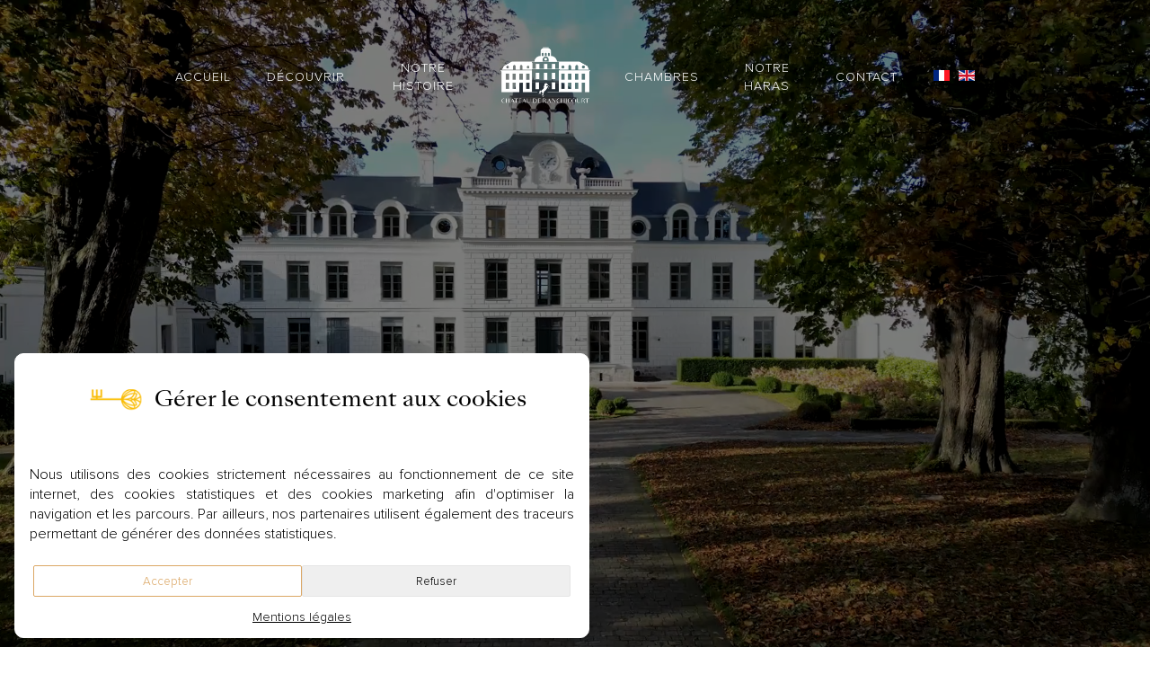

--- FILE ---
content_type: text/html; charset=UTF-8
request_url: https://chateauderanchicourt.fr/
body_size: 4753
content:
<!DOCTYPE html>
<html lang="fr">
  <head>
    <title>Ranchicourt - Accueil</title>

    <script src="/js/slide_index.js"></script>

    <head>
    <meta charset="utf-8">
    <meta name="viewport" content="width=device-width, initial-scale=1, shrink-to-fit=no">
    <!--fontawesome css-->
    <link rel="stylesheet" href="https://use.fontawesome.com/releases/v6.5.1/css/all.css">
    <!--menu.css-->
    <link rel="stylesheet" href="/css/menu.css">
    <!--styles.css-->
    <link rel="stylesheet" href="/css/newstyle.css">
    <!--footer.css-->
    <link rel="stylesheet" href="/css/newfooter.css">
    <!--favicon-->
    <link rel="icon" href="/favicon.ico" type="image/x-icon">

    <script src="https://code.jquery.com/jquery-3.6.4.min.js"></script>

    <script src="/js/header.js"></script>

    <link rel="stylesheet" href="/css/consentement.css">
    <script src="/js/cookies.js"></script>

    
    <link rel="stylesheet" href="/css/animations.css"></script>
    <script src="/js/animations.js" type="text/javascript"></script>

    <!-- Google tag (gtag.js) -->
    <script async src="https://www.googletagmanager.com/gtag/js?id=G-7SENEZGEPN"></script>
    <script>
      window.dataLayer = window.dataLayer || [];
      function gtag(){dataLayer.push(arguments);}
      gtag('js', new Date());

      gtag('config', 'G-7SENEZGEPN');
    </script>

</head>
<body>
    <div class="loader_" id="loadercont">
        <div class="hourglassBackground fade-in-section">
            <div class="hourglassContainer">
                <div class="hourglassCurves"></div>
                <div class="hourglassCapTop"></div>
                <div class="hourglassGlassTop"></div>
                <div class="hourglassSand"></div>
                <div class="hourglassSandStream"></div>
                <div class="hourglassCapBottom"></div>
                <div class="hourglassGlass"></div>
            </div>
        </div>
    </div>
    <header class="header-area header-sticky">
        <div class="container">
            <div class="row">
                <nav class="main-nav">
                    <!-- ***** Menu Start ***** -->
                    <ul class="nav left">
                        <li class="menu-item">
                            <a class="uppercase center active" href="/index">Accueil</a>
                        </li>
                        <li class="menu-item">
                            <a href="/decouvrir" class="uppercase center">Découvrir</a>
                        </li>
                        <li class="menu-item">
                            <a href="/histoire" class="uppercase center">Notre Histoire</a>
                        </li>
                    </ul>
                    <a href="/index" class="logo center">
                        <img alt="logo" src="/img/logo/white.png" />
                    </a>
                    <ul class="nav right">
                        <li class="menu-item">
                            <a href="/chambres" class="uppercase center">Chambres</a>
                        </li>
                        <li class="menu-item">
                            <a href="/haras" class="uppercase center">Notre Haras</a>
                        </li>
                        <li class="menu-item">
                            <a href="/contact" class="uppercase center">Contact</a>
                        </li>
                        <li class="menu-item">
                            <a class="lang-switch center" style="padding-right: 10px;" data-lang="fr"><img alt="FR" src="/img/fr.gif" /></a>
                            <a class="lang-switch center" data-lang="en"><img alt="EN" src="/img/en.gif" /></a>
                        </li>
                    </ul>
                    <a class="menu-trigger" id="menu-trigger">
                        <i class="white fa fa-bars"></i>
                    </a>
                    <!-- ***** Menu End ***** -->
                </nav>
                <ul class="nav-mobile" id="nav-mobile">
                    <a href="/index" class="logo center">
                        <img class="svg" alt="logo svg" src="/img/logo/logo.svg" />
                    </a>
                    <li class="menu-item">
                        <a class="uppercase center active" href="./index">Accueil</a>
                    </li>
                    <li class="menu-item">
                        <a href="/decouvrir" class="uppercase center">Découvrir</a>
                    </li>
                    <li class="menu-item">
                        <a href="/histoire" class="uppercase center">Notre Histoire</a>
                    </li>
                    <li class="menu-item">
                        <a href="/chambres" class="uppercase center">Chambres</a>
                    </li>
                    <li class="menu-item">
                        <a href="/haras" class="uppercase center">Notre Haras</a>
                    </li>
                    <li class="menu-item">
                        <a href="/contact" class="uppercase center">Contact</a>
                    </li>
                    <li class="menu-item">
                        <a class="lang-switch center" data-lang="fr"><img alt="FR" src="/img/fr.gif" /></a>
                        <a class="lang-switch center" data-lang="en"><img alt="EN" src="/img/en.gif" /></a>
                    </li>
                </ul>
            </div>
        </div>
    </header>

    <script>
        document.addEventListener("DOMContentLoaded", function() {
            const menuTrigger = document.getElementById("menu-trigger");
            const navMobile = document.getElementById("nav-mobile");

            menuTrigger.addEventListener("click", function(event) {
                event.stopPropagation();  // Prevent click from propagating to document
                navMobile.classList.toggle("open");
            });

            document.addEventListener("click", function(event) {
                const isClickInside = navMobile.contains(event.target) || menuTrigger.contains(event.target);

                if (!isClickInside) {
                    navMobile.classList.remove("open");
                }
            });

            const langSwitchLinks = document.querySelectorAll(".lang-switch");

            langSwitchLinks.forEach(function(link) {
                link.addEventListener("click", function(event) {
                    event.preventDefault();
                    const selectedLang = this.getAttribute("data-lang");
                    const currentPath = window.location.pathname;

                    // Vérifier si l'URL contient déjà une langue
                    const pathParts = currentPath.split('/');
                    if (pathParts.length > 1 && ['fr', 'en'].includes(pathParts[1])) {
                        pathParts[1] = selectedLang;  // Remplacer la langue existante par la nouvelle langue
                    } else {
                        pathParts.splice(1, 0, selectedLang);  // Insérer la nouvelle langue après le premier '/'
                    }
        
                    const newPath = pathParts.join('/');
                    window.location.href = newPath;
                });
            });
        });
    </script>

    <div class="consentement" id="consent_container">
        <div class="top_ban">
            <img src="/img/cle.png" alt="icon-cookies">
            <p>Gérer le consentement aux cookies</p>
        </div>
        <div class="texte_cookies">
            <p>Nous utilisons des cookies strictement nécessaires au fonctionnement de ce site internet, des cookies statistiques et des cookies marketing afin d'optimiser la navigation et les parcours. Par ailleurs, nos partenaires utilisent également des traceurs permettant de générer des données statistiques.</p>
        </div>
        <div class="bouton_cookies">
            <input type="button" value="Accepter" id="accept">
            <input type="button" value="Refuser" id="refuse">
        </div>
        <div class="mention_cookies">
            <p>Mentions légales</p>
        </div>
    </div>
    <div id="full_page">

        <div id="banner" class="banner">
            <video autoplay muted loop playsinline>
                <source src="/videos/video_acceuil_R2.mp4" type="video/mp4">
                Votre navigateur ne supporte pas la vidéo HTML5.
            </video>
            <div class="overlay">
                <!--<img style="filter: invert(1); width: 250px !important; height: auto !important;" src="/img/logo/ranchicourt_tete.png"/>
                <h1 class="title-main white">Bienvenue à Ranchicourt</h1>-->
            </div>
            <button class="white decouvrirplus bounce-animation" onclick="scrollToDiv()"><i class="fa-solid fa-chevron-down"></i></button>
        </div>

        <script>
            function scrollToDiv() {
                const targetDiv = document.getElementById('index');
                const targetPosition = targetDiv.getBoundingClientRect().top + window.scrollY - 200;
                window.scrollTo({ top: targetPosition, behavior: 'smooth' });
            }
        </script>
    
        <section id="index">
            <div class="container">
                <div class="full-col align-items-center padding-top-bottom fade-in-section">
                    <h2 class="title-main main-color center space-top2">Bienvenue à Ranchicourt</h2>
                    <hr class="tiret space-top4"></hr>   
                    <p class="body-text black-body center space-top4">
                        Ancienne propriété des comtes de Ranchicourt, ce château du XVIllème siècle s'inscrit dans un écrin de verdure remarquable. Traversez le parc, entrez dans la chapelle, visitez les écuries du XVIllème siècle, et découvrez son histoire insoupçonnée liée à la Première Guerre mondiale.Siège de l'Etat-Major de la Première Armée Britannique du général Horne, le château de Rebreuve-Ranchicourt est, en 1918, le théâtre de grands rassemblements de troupes, dont on en conserve les archives.<br />
                        <br />
                        Une plongée dans trois siècles d'histoire vousattend ! Situé à quinze minutes de Béthune et à proximité du musée du Louvre à lens, du golf d'Olhain et du Circuit automobile de Croix en Ternois, le château de Ranchicourt vous accueille pour vos réceptions professionelles et privées.
                    </p>

                    <div class="full-col align-items-center fade-in-section">
                        <div class="key_room space-top center">
                            <img src="/img/cle.png">
                            <h3 class="title-main black center space-top4">Rafinement et élégance</h3>
                        </div>

                        <div class="photos-index space-top2" id="rangee1">
                            <div class="slider" id="slide1">
                                <img src="/img/index/1/index 1 gauche.jpeg" class="image_pres_centre active">
                                <img src="/img/index/1/index 2 gauche.jpeg" class="image_pres_centre">
                                <img src="/img/chambres/rembrandt/image000272.jpeg" class="image_pres_centre ">
                            </div>
                            <div class="slider" id="slide2">
                                <img src="/img/index/1/index 1 droit.jpeg" class="image_pres_centre2 active">
                                <img src="/img/index/1/index 2 droit.jpeg" class="image_pres_centre2">
                                <img src="/img/chambres/deluxe/image00017.jpeg" class="image_pres_centre2 ">
                            </div>
                        </div>

                        <div class="key_room space-top center">
                            <img src="/img/cle.png">
                            <h3 class="title-main black center space-top4">Un grand espace</h3>
                        </div>

                        <div class="photos-index space-top2" id="rangee2">
                            <div class="slider" id="slide3">
                                <img src="/img/index/2/index 1 gauche.jpg" class="image_pres_centre active">
                                <img src="/img/index/2/index 2 gauche.jpg" class="image_pres_centre">
                                <img src="/img/vue_dessus/DJI_0228.JPG" class="image_pres_centre">
                            </div>
                            <div class="slider" id="slide4">
                                <img src="/img/index/2/index 1 droit.jpg" class="image_pres_centre2 active">
                                <img src="/img/index/2/index 2 droit.jpg" class="image_pres_centre2">
                                <img src="/img/vue_dessus/DJI_0225.JPG" class="image_pres_centre2">
                            </div>
                        </div>

                    </div>
                </div>
            </div>
            
            <div class="insta_bann fade-in-section">
                <div class="cadre_insta">
                    <div class="pics_insta">
                        <img src="/img/insta/IMG-2371.jpg">
                        <img src="/img/insta/IMG-2372.jpg">
                    </div>
                    <div class="text_insta">
                        <h3 class="title-main main-color">Suivez-nous sur Instagram !</h3>
                        <p class="desc-text white">Entrez dans les coulisses du Château de Ranchicourt &agrave; travers notre compte Instagram et taggez vos propres photos avec le hashtag #chateauderanchicourt</p>
                        <a class="default-btn" style="max-width: 250px;" href="https://www.instagram.com/chateau_de_ranchicourt/">Découvrir<i class="white right-icon fa-solid fa-chevron-right"></i></a>
                    </div>
                </div>
            </div>

            <div class="flex-row top-footer">
                <div class="mm-col">
		            <div class="content">
			            <div class="icon">
                            <i class="fa-brands fa-fort-awesome-alt"></i>
			            </div>
			            <p class="text white">
				            <a>
					            Bâtiment historique
				            </a>
			            </p>
		            </div>
	            </div>
                <div class="mm-col">
		            <div class="content">
			            <div class="icon">
                            <i class="fa-solid fa-bell-concierge"></i>
			            </div>
			            <p class="text white">
				            <a>
					            Service familial et raffiné
				            </a>
			            </p>
		            </div>
	            </div>
                <div class="mm-col">
		            <div class="content">
			            <div class="icon">
                            <i class="fa-solid fa-bed"></i>
			            </div>
			            <p class="text white">
				            <a>
					            Chambres spacieuses
				            </a>
			            </p>
		            </div>
	            </div>
                <div class="mm-col">
		            <div class="content">
			            <div class="icon">
                            <i class="fa-solid fa-location-dot"></i>
			            </div>
			            <p class="text white">
				            <a>
					            Emplacement d'exception
				            </a>
			            </p>
		            </div>
	            </div>
            </div>
        </section>
    </div>    

    <!-- footer.php -->

<footer class="footer">
    <div class="container">
        <div class="row">
            <div class="footer-col">
                <ul>
                    <li class="logo"><img class="logo" src="/img/logo/white.png" /></li>
                    <li><a>Château de Ranchicourt</a></li>
				    <li><a>1 Rue du Château, 62150 Rebreuve-Ranchicourt</a></li>
				    <li><a href="tel:+33680101063">06 80 10 10 63</a></li>
                </ul>
            </div>
            <div class="footer-col">
                <h4>Liens utiles</h4>
                <ul>
                    <!--<li><a href="/decouvrir"><i class="left-icon fa-solid fa-chevron-right"></i>Découvrir</a></li>-->
                    <li><a href="/histoire"><i class="left-icon fa-solid fa-chevron-right"></i>Histoire</a></li>
                    <li><a href="/chambres"><i class="left-icon fa-solid fa-chevron-right"></i>Chambres</a></li>
                    <li><a href="/haras"><i class=" left-icon fa-solid fa-chevron-right"></i>Notre Haras</a></li>
                    <li><a href="/contact"><i class=" left-icon fa-solid fa-chevron-right"></i>Contact</a></li>
                    <li><a href="/mentions-legales"><i class="left-icon fa-solid fa-chevron-right"></i>Mentions légales</a></li>
                </ul>
            </div>
            <div class="footer-col">
                <h4>Réseaux sociaux</h4>
                <div class="social-links">
                    <a href="https://www.instagram.com/chateau_de_ranchicourt/"><i class="fab fa-instagram"></i></a>
                    <a href="https://www.facebook.com/p/Ch%C3%A2teau-de-Ranchicourt-100063768631599"><i class="fab fa-facebook-f"></i></a>
                    <a href="https://www.tiktok.com/@chateau_de_ranchicourt"><i class="fab fa-tiktok"></i></a>
                </div>
            </div>
            <div class="footer-col">
                <h4>Newsletter</h4>
                <p class="white"><small>Abonnez-vous à la Newsletter de Ranchicourt</small></p>
                <form id="newsletterForm">
                    <input type="email" placeholder="Adresse mail" required name="email" id="email_form">
                    <input type="text" placeholder="Nom complet" required name="name_cpt" id="name_form">
                    <input type="text" name="validate" value="ok" style="display: none;" id="validate_id">
                    <input type="text" name="honeypot" style="display: none;">
                    <input class="default-btn" type="submit" value="S'inscrire" id="inscription_news">
                </form>

                <div class="space-top5" id="formMessage2" style="display: none;"></div>

                <script>
                    document.getElementById('newsletterForm').addEventListener('submit', function(e) {
                        e.preventDefault();

                        const form = e.target;
                        const formData = new FormData(form);

                        fetch('/newsletter-form', {
                            method: 'POST',
                            body: formData
                        })
                        .then(response => response.json())
                        .then(data => {
                            const formMessage = document.getElementById('formMessage2');
                            formMessage.style.display = 'block';

                            if (data.success) {
                                formMessage.style.color = 'green';
                            } else {
                                formMessage.style.color = 'red';
                            }

                            formMessage.textContent = data.message;
                        })
                        .catch(error => {
                            console.error('Error:', error);
                        });
                    });
                    </script>
            </div>
        </div>
    </div>
    <p class="center space-top2" style="color: #FFFFFFBF;">&copy;2024 CHATEÂU DE RANCHICOURT <br/><a class="more-btn" href="https://www.linkedin.com/in/antoine-l%C3%A9vin-a850a02b9">Développé par TheHotSpot</a></p>
</footer>

<script type="module" src="https://unpkg.com/ionicons@5.5.2/dist/ionicons/ionicons.esm.js"></script>
  </body>
</html>

--- FILE ---
content_type: text/css
request_url: https://chateauderanchicourt.fr/css/menu.css
body_size: 1132
content:
/* header */

.header-area {
    position: fixed;
    top: 0;
    left: 0;
    right: 0;
    z-index: 100;
    height: 100px;
    -webkit-transition: all 0.3s ease 0s;
    -moz-transition: all 0.3s ease 0s;
    -o-transition: all 0.3s ease 0s;
    transition: all 0.3s ease 0s;
}

    .header-area li a {
        font-family: Proxima2;
        font-size: .875rem;
        line-height: 1.25rem;
        color: #fff;
    }

.header-area .main-nav .nav li a:hover {
    color: var(--marronlight) !important;
}

.navbar-white {
    background: white;
    border-bottom: 1px solid var(--marronlight);
}

.header-area .main-nav {
    flex: 0 0 100%;
    max-width: 100%;
    border-radius: 2px;
    min-height: 100px;
    display: flex;
    align-items: center;
    justify-content: space-between;
    padding: 0 90px;
    position: relative;
}
@media(max-width: 768px) {
    .header-area .main-nav {
        padding: 0 45px !important;
    }
}

.header-area .logo img.svg {
    width: 100%;
    height: auto;
}

.header-area .logo img {
    -webkit-transition: all 0.3s ease 0s;
    -moz-transition: all 0.3s ease 0s;
    -o-transition: all 0.3s ease 0s;
    transition: all 0.3s ease 0s;
}

.header-area .main-nav .nav {
    -webkit-transition: all 0.3s ease 0s;
    -moz-transition: all 0.3s ease 0s;
    -o-transition: all 0.3s ease 0s;
    transition: all 0.3s ease 0s;
    position: relative;
    z-index: 999;
    padding: 0 !important;
}

.header-area .main-nav .nav li a {
    display: block;
    -webkit-transition: all 0.3s ease 0s;
    -moz-transition: all 0.3s ease 0s;
    -o-transition: all 0.3s ease 0s;
    transition: all 0.3s ease 0s;
    border: transparent;
    letter-spacing: 1px;
    text-decoration: none;
    cursor: pointer;
}

.header-area .main-nav .menu-trigger {
    cursor: pointer;
    display: none;
    padding-right: 30px;
}

    .header-area .main-nav .menu-trigger i {
        font-size: 36px;
    }

.header-area.header-sticky {
    min-height: 100px;
}

@media (max-width: 1200px) and (any-pointer: fine) {
    .header-area .main-nav .nav li {
        padding-left: 12px;
        padding-right: 12px;
    }

    .header-area .main-nav:before {
        display: none;
    }
}

@media (max-width: 1025px), (any-pointer: coarse) and (hover: none)  {

    .header-area {
        padding: 0px 15px;
        height: 80px;
        box-shadow: none;
        text-align: center;
    }

    .header-area .container {
        padding: 0px;
    }

    .header-area .logo {
    }

    .header-area .menu-trigger {
        display: block !important;
    }

    .header-area .main-nav {
        overflow: hidden;
    }

    .header-area .main-nav .nav {
        display: none;
    }

    .header-area .main-nav .nav li:first-child {
        border-top: 1px solid #eee;
    }

    .header-area .main-nav .nav li {
        width: 100%;
        background: #fff;
        border-bottom: 1px solid #eee;
        padding-left: 0px !important;
        padding-right: 0px !important;
    }

    .header-area .main-nav .nav li a {
        padding: 0px !important;
        border: none !important;
        color: #fff;
    }
}

@media (min-width: 1025px) and (hover: hover) and (pointer: fine) {
    .header-area .main-nav .nav {
        display: flex !important;
        height: 100%;
        align-items: center;
    }

    .menu-item {
        display: flex;
        height: 100%;
        align-items: center;
    }
}

.nav-mobile {
    position: fixed;
    margin: 0;
    top: 0;
    left: -300px; /* Hidden by default */
    width: 300px;
    height: 100%;
    z-index: 1000;
    overflow-y: auto;
    transition: all 0.5s ease;
}

    .nav-mobile.open {
        display: flex;
        left: 0; /* Show the menu */
        transition: all 0.5s ease;
        flex-direction: column;
        justify-content: center;
        align-items: center;
        box-shadow: 0 4px 8px rgba(0, 0, 0, 0.1); /* Ajoute une ombre port�e */
    }

    .nav-mobile .menu-item {
        padding: 20px;
    }

        .nav-mobile .menu-item a {
            color: #000;
            text-decoration: none;
            font-size: 15px;
            display: block;
        }

.menu-trigger {
    cursor: pointer;
    display: none;
}

.nav-mobile .lang-switch img {
    width: 20px;
    height: auto;
}

/* Affichage responsive de nav-mobile */
@media (max-width: 1025px), (any-pointer: coarse) and (hover: none) {
    .main-nav {
        min-height: 80px !important;
    }

    .nav-mobile {
        display: none;
        padding: 20px;
        background: #fff;
    }

    .nav-mobile li a {
        display: block;
        -webkit-transition: all 0.3s ease 0s;
        -moz-transition: all 0.3s ease 0s;
        -o-transition: all 0.3s ease 0s;
        transition: all 0.3s ease 0s;
        border: transparent;
        letter-spacing: 1px;
        text-decoration: none;
        cursor: pointer;
        color: black;
    }

    .active .nav-mobile {
        display: block; /* Affich� quand menu-trigger est active */
    }
}

.menu-item {
    padding: 20px;
}


--- FILE ---
content_type: text/css
request_url: https://chateauderanchicourt.fr/css/newstyle.css
body_size: 6301
content:
:root {
    --marronlight: #dba765;
    --marronlight2: #c6aa1f;
    --blancasse: #ffffff;
    --noirclair: #282828;
    --grisclair: #e5e5e5;
    --grispl: #c6c6c6;
    --gristresclair: #f3f3f3;
    --grismoyen: #787878;
    --grisfonce: #2A2F41;
    --deuxiemegris: #171C31;
}

/* Rendre le captcha invisible */

.grecaptcha-badge {
    visibility: hidden;
}

/* Imports font */

@font-face {
    font-family: Apollon;
    src: url(/fonts/Apollon-Regular.woff) format("woff");
}


@font-face {
    font-family: Gotham;
    src: url(/fonts/GothamBook.ttf) format('truetype');
}

@font-face {
    font-family: Adobe;
    src: url(/fonts/AGaramondPro-Italic.woff) format("woff");
}

@font-face {
    font-family: SB;
    src: url(/fonts/sangbleu-kingdom-regular.ttf) format('truetype');
}

@font-face {
    font-family: SBLight;
    src: url(/fonts/sangbleu-kingdom-light.ttf) format('truetype');
}

@font-face {
    font-family: Graphik;
    font-weight: 400;
    src: url(/fonts/Graphik-Regular.woff) format("woff");
}

@font-face {
    font-family: Proxima;
    font-weight: 400;
    src: url(/fonts/ProximaNovaT-Thin.woff) format("woff");
}

@font-face {
    font-family: Proxima2;
    font-weight: 400;
    src: url(/fonts/ProximaNova-Light.woff) format("woff");
}

@font-face {
    font-family: SangBleu;
    src: url(/fonts/SangBleuKingdom-Medium.woff) format("woff");
}


@font-face {
    font-family: SangBleu2;
    src: url(/fonts/SangBleu_Sunrise.woff) format("woff");
}


@font-face {
    font-family: Magneta;
    src: url(/fonts/magneta-medium.ttf) format('truetype');
}

/* General */
body {
    font-family: 'Proxima', sans-serif;
    min-height: 100vh;
    padding: 0;
    margin: 0;
}

* {
    box-sizing: border-box;
}

p a:any-link {
    text-decoration: none;
    color: inherit;
}

.svg-border {
    position: absolute;
    width: 606.11px;
    height: 606.08px;
    right: -350px;
    top: 120px;
    z-index: -1;
}

    .svg-border svg circle {
        fill: #9d6fb342;
    }

.relative {
    position: relative;
    overflow: hidden;
}

.flex-col {
    display: flex;
    flex-direction: column;
}

.flex-row {
    display: flex;
    flex-direction: row;
    gap: 10px;
}

@media(max-width:768px) {
    .flex-row.mobile {
        flex-direction: column !important;
    }
}

@media (min-width: 1200px) {
    .space-top {
        margin: 120px 0 0 0 !important;
    }
}

@media (min-width: 768px) and (max-width: 1200px) {
    .space-top {
        margin: 90px 0 0 0 !important;
    }
}

@media (max-width: 768px) {
    .space-top {
        margin: 60px 0 0 0 !important;
    }
}

.padding-top-bottom {
    padding: 60px 0 60px 0 !important;
}

.padding-top-bottom2 {
    padding: 120px 0 120px 0;
}

@media(max-width: 992px) {
    .padding-top-bottom2 {
        padding: 60px 0 60px 0 !important;
    }
}

@media (min-width: 768px) {
    .space-top2 {
        margin: 60px 0 0 0 !important;
    }
}

@media (max-width: 768px) {
    .space-top2 {
        margin: 30px 0 0 0 !important;
    }
}

.space-top3 {
    margin: 30px 0 0 0 !important;
}

@media (min-width: 768px) {
    .space-top3 {
        margin: 30px 0 0 0 !important;
    }
}

@media (max-width: 768px) {
    .space-top3 {
        margin: 20px 0 0 0 !important;
    }
}

.space-top4 {
    margin: 15px 0 0 0 !important;
}

.space-top5 {
    margin: 10px 0 0 0 !important;
}

.space-top6 {
    margin: 5px 0 0 0 !important;
}

.align-items-center {
    align-items: center;
}

.justify-content-center {
    justify-content: center !important;
}

.wrap {
    flex-wrap: wrap;
}

.border-box {
    border: 1px solid #d44c45;
    border-radius: 20px;
    padding: 44px;
}

.border-box2 {
    border: 1px solid #d44c45;
    border-radius: 13px;
    padding: 44px;
}

.red-box {
    padding: 20px;
    border-radius: 20px;
    background: #fff0f0;
}

.section-content {
    width: 100%;
}

/* Colonnes */
.full-col {
    display: flex;
    flex-direction: column;
    width: 100%;
}

.double-col {
    display: flex;
    flex-wrap: nowrap;
    justify-content: space-between;
    gap: 30px;
}

    .double-col img {
        width: 100%;
        height: 100%;
        object-fit: cover;
        border-radius: 2px;
    }

        .double-col img.contain {
            width: 100%;
            height: auto;
            object-fit: contain;
            border-radius: 2px;
        }


    .double-col iframe {
        max-width: 100% !important;
    }

@media(max-width:992px) {
    .double-col.img-right {
        flex-direction: column-reverse !important;
    }

    .double-col {
        flex-direction: column;
    }
}

.left-col,
.right-col {
    width: calc(50% - 10px);
    display: flex;
    flex-wrap: nowrap;
    flex-direction: column;
}

@media (max-width: 992px) {
    .left-col,
    .right-col,
    .full-col {
        width: 100%;
    }
}
/* Container */

.container {
    width: 100%;
    margin: 30px auto;
    padding: 0 15px;
}

@media (min-width: 1500px) {
    .container {
        max-width: 1440px;
    }
}

@media (min-width: 1200px) and (max-width: 1499px) {
    .container {
        max-width: 1140px;
    }
}

@media (min-width: 992px) and (max-width: 1199px) {
    .container {
        max-width: 960px;
    }
}

@media (min-width: 768px) and (max-width: 991px) {
    .container {
        max-width: 720px;
    }
}

@media (max-width: 767px) {
    .container {
        max-width: 540px;
    }
}

/* logos */

.logo img {
    max-width: 100%;
    height: auto;
    max-height: 100px;
}

/* Couleurs */

default {
    color: #BABABA;
}

.main-color {
    color: var(--marronlight) !important;
}

.main-color2 {
    color: var(--marronlight2) !important;
}

.secondary-color {
    color: var(--grisfonce) !important;
}

.black {
    color: var(--noirclair) !important;
}

.black2 {
    color: #3e3e3e;
}

.black-body {
    color: var(--grismoyen);
}

.white {
    color: #fff !important;
}

.black-bg {
    background: #000;
}

.black-bg2 {
    background: #3e3e3e;
}

.white-bg {
    background: #fff;
}

/* Titres */

h1.title-main {
    font-family: SB;
    font-weight: 500;
    font-size: 62px;
    line-height: 80px;
}

h1.title {
    font-size: 54px;
    font-weight: 500;
    line-height: 80.8px;
    padding: 0;
    margin: 0;
}

@media(max-width: 576px) {
    h1.title {
        font-size: 36px;
        line-height: 35.65px;
    }

    h1.title-main {
        font-size: 30px;
        line-height: 38px;
    }
}

@media(min-width:576px) and (max-width: 992px) {
    h1.title {
        font-size: 42px;
        line-height: 40px;
    }

    h1.title-main {
        font-size: 48px;
        line-height: 61.5px;
    }
}

h2.title-main {
    font-family: SB;
    font-weight: 500;
    font-size: 36px;
    line-height: 40px;
}

h2.title {
    font-family: SangBleu2;
    font-size: 36px;
    font-weight: 500;
    line-height: 40px;
    padding: 0;
    margin: 0;
}

h3.title-main {
    font-family: Adobe;
    font-weight: 500;
    font-size: 36px;
    line-height: 40px;
    margin: 0;
}

h3.title {
    font-size: 32px;
    font-weight: 500;
    line-height: 40.58px;
    padding: 10px 0 0 0;
    margin: 0;
}

h4.title {
    font-family:SB;
    font-size: 28px;
    font-weight: 500;
    line-height: 30.43px;
    padding: 0;
    margin: 0;
}

p.desc {
    font-size: 16px;
    font-weight: 300;
    line-height: 25px;
    padding: 0;
    margin: 0;
}

a.title {
    font-size: 24px;
    font-weight: 500;
    line-height: 30.43px;
}

a.title-section {
    display: flex;
    font-size: 20px;
    font-weight: 400;
    line-height: 25.36px;
}

/* Textes */

p.body-text {
    font-family: 'SBLight';
    font-size: 16px;
    font-weight: 400;
    line-height: 30px;
}

p.body-text strong {
    color: #000000;
}

p span {
    color: #d44c45;
}

p.mini-text {
    font-size: 14px;
    font-weight: 400;
}

.uppercase {
    text-transform: uppercase;
}

/* hr */

hr.start-marron {
    width: 8%;
    margin: 1.5rem 0;
    border: 1px solid var(--marronlight);
}

hr.center-marron {
    width: 8%;
    margin: auto;
    border: 1px solid var(--marronlight);
}

hr.end-marron {
    width: 8%;
    margin-inline-end: 0;
    border: 1px solid var(--marronlight);
}

/* Alignements */

.left {
    text-align: left;
}

.right {
    text-align: right;
}

.center {
    text-align: center;
}

.justify {
    text-align: justify;
}

/* Boutons */

.default-btn {
    display: flex;
    justify-content: space-evenly;
    font-family: Proxima2;
    font-size: 12px;
    text-transform: uppercase;
    color: white;
    width: 100%;
    margin: auto 0 auto 0;
    align-items: center;
    background-color: var(--marronlight);
    padding: 15px 10px;
    border-radius: 2px;
    cursor: pointer;
    transition: all .4s ease-in-out;
    border: 1px solid var(--marronlight);
    text-decoration: none;
}

    .default-btn:hover {
        color: var(--marronlight);
        margin: auto 0 auto 0;
        align-items: center;
        background-color: transparent;
        transition: all .4s ease-in-out;
    }

.default-btn2 {
    display: flex;
    justify-content: space-evenly;
    font-family: Proxima2;
    font-size: 12px;
    text-transform: uppercase;
    color: white;
    width: 100%;
    margin: auto 0 auto 0;
    align-items: center;
    background-color: var(--grisfonce);
    padding: 15px 10px;
    border-radius: 2px;
    cursor: pointer;
    transition: all .4s ease-in-out;
    border: 1px solid var(--grisfonce);
    text-decoration: none;
}

    .default-btn2:hover {
        color: var(--grisfonce);
        margin: auto 0 auto 0;
        align-items: center;
        background-color: transparent;
        transition: all .4s ease-in-out;
    }

.airbnb-btn {
    display: flex;
    justify-content: space-evenly;
    font-family: Proxima2;
    font-size: 12px;
    text-transform: uppercase;
    color: white;
    width: 45%;
    margin: auto 0 auto 0;
    align-items: center;
    background-color: #ff8080;
    padding: 25px 15px;
    border-radius: 2px;
    cursor: pointer;
    transition: all .4s ease-in-out;
    border: 1px solid #ff8080;
    text-decoration: none;
}

.airbnb-btn:hover {
    color: #ff8080;
    margin: auto 0 auto 0;
    align-items: center;
    background-color: transparent;
    transition: all .4s ease-in-out;
}

.booking-btn {
    display: flex;
    justify-content: space-evenly;
    font-family: Proxima2;
    font-size: 12px;
    text-transform: uppercase;
    color: white;
    width: 45%;
    margin: auto 0 auto 0;
    align-items: center;
    background-color: var(--grisfonce);
    padding: 25px 15px;
    border-radius: 2px;
    cursor: pointer;
    transition: all .4s ease-in-out;
    border: 1px solid var(--grisfonce);
    text-decoration: none;
}

    .booking-btn:hover {
        color: #04387d;
        margin: auto 0 auto 0;
        align-items: center;
        background-color: transparent;
        transition: all .4s ease-in-out;
    }

.more-btn {
    width: fit-content;
    font-family: Proxima2;
    font-size: 14px;
    font-weight: 400;
    text-decoration: underline !important;
    text-transform: capitalize;
    line-height: 17.75px;
    cursor: pointer;
    -webkit-transition: all 0.3s linear;
    -moz-transition: all 0.3s linear;
    -o-transition: all 0.3s linear;
    transition: all 0.3s linear;
    background: none;
    border: none;
}

    .more-btn:hover {
        text-decoration: none !important;
        -webkit-transition: all 0.3s linear;
        -moz-transition: all 0.3s linear;
        -o-transition: all 0.3s linear;
        transition: all 0.3s linear;
    }

/* Icons */

a i.right-icon {
    padding-left: 10px;
}

a i.left-icon {
    padding-right: 10px;
}


/* Input fields */


input[type="text"], input[type="email"], input[type="number"] {
    font-family: Proxima2;
    width: 100%;
    margin: 0.5rem auto 0.5rem auto;
    border: 1px solid var(--marronlight);
    border-radius: 2px;
    padding: 10px;
}

textarea {
    font-family: Proxima2;
    width: 100%;
    margin: 0.5rem auto 0.5rem auto;
    border: 1px solid var(--marronlight);
    border-radius: 2px;
    padding: 10px;
    height: 150px;
}

.numero {
        font-family: Proxima2, Arial, sans-serif;
        width: 100%;
        margin: 0.5rem auto;
        padding: 10px;
        border: 1px solid var(--marronlight);
        border-radius: 2px;
        position: relative;
    }

    .numero .ui-wrapper {
        display: flex;
        flex-direction: row;
        gap: 10px;
        position: relative;
    }

    .numero input[type="radio"] {
        display: none;
    }

    .numero .dropdown-checkbox {
        display: none;
    }

    .numero .dropdown-container {
        width: 25%;
        display: flex;
        justify-content: flex-start;
        align-items: center;
        cursor: pointer;
        padding: 10px;
        border: 1px solid var(--marronlight);
        border-radius: 2px;
        background-color: #fff;
        margin: 0.5rem auto 0.5rem auto;
        position: relative;
        text-align: left;
        box-sizing: border-box;
        font-size: 13px;
    }

    .numero .dropdown-checkbox:checked ~ .select-wrapper {
        display: block;
    }

    .numero legend {
        font-size: 13px;
        color: var(--grismoyen);
        margin-bottom: 0.5rem;
    }

    .numero .input-wrapper {
        width: 75%;
    }

    .numero .input-wrapper .textfield .invalid-msg {
        color: red;
        font-size: 13px;
        display: none;
    }

    .numero .select-wrapper {
        display: none;
        position: absolute;
        top: 100%;
        left: 0;
        width: 100%;
        background-color: #fff;
        border: 1px solid var(--marronlight);
        border-radius: 2px;
        box-shadow: 0px 4px 8px rgba(0, 0, 0, 0.1);
        max-height: 150px;
        overflow-y: auto;
        z-index: 1000;
    }

    .numero .select-wrapper ul {
        list-style: none;
        padding: 0;
        margin: 0;
    }

    .numero .select-wrapper ul li {
        margin: 0;
    }

    .numero .select-wrapper ul li label {
        display: flex;
        align-items: center;
        cursor: pointer;
        padding: 10px;
        border-bottom: 1px solid #eee;
        background-color: #fff;
        transition: background-color 0.3s ease;
    }

    .numero .select-wrapper ul li label:hover {
        background-color: #f0f0f0;
    }

    .numero .select-wrapper ul li label span {
        margin-right: 10px;
        font-weight: bold;
    }

    .numero input:checked + label {
        background-color: var(--marronlight);
        color: #fff;
    }


/* Banner pages */


/* video banner */

#banner.banner {
    position: relative;
    width: 100%;
    height: 100vh;
    overflow: hidden;
    background-attachment: fixed !important;
    background-size: cover !important;
    display: flex;
}

@media (max-width: 768px) {
    #banner.banner {
        background-attachment: scroll !important;
    }
}

    #banner.banner video {
        width: 100%;
        height: 100%;
        object-fit: cover;
    }

    #banner img {
        width: 100%;
        height: 100%;
        object-fit: cover;
    }

#banner .overlay {
    background: rgba(0, 0, 0, 0.5);
    position: absolute;
    top: 50%;
    left: 50%;
    transform: translate(-50%, -50%);
    width: 100%;
    height: 100%;
    text-align: center;
    display: flex;
    justify-content: center;
    align-items: center;
    flex-direction: column;
    gap: 20px;
}

    #banner .decouvrirplus {
        position: absolute;
        cursor: pointer;
        font-size: 20px;
        font-weight: 400;
        line-height: 25.36px;
        border: none;
        background: none;
        width: 60%;
        bottom: 10%;
        left: 20%;
        display: flex;
        flex-direction: row;
        justify-content: center;
    }

        #banner .decouvrirplus i {
            color: white;
            font-size: 24px;
        }


/* Animations */

@keyframes bounce {
    0%, 20%, 50%, 80%, 100% {
        transform: translateY(0);
    }

    40% {
        transform: translateY(-10px);
    }

    60% {
        transform: translateY(-5px);
    }
}

.bounce-animation {
    animation: bounce 2s infinite;
}

/* Loader */

#loadercont {
    display: flex;
    align-items: center;
    justify-content: center;
    position: fixed;
    width: 100%;
    height: 100%;
    background-color: #fff;
    z-index: 9999;
}

.hourglassBackground {
    position: relative;
    background-color: var(--marronlight);
    height: 130px;
    width: 130px;
    border-radius: 50%;
    margin: 30px auto;
}

.hourglassContainer {
    position: absolute;
    top: 30px;
    left: 40px;
    width: 50px;
    height: 70px;
    -webkit-animation: hourglassRotate 2s ease-in 0s infinite;
    animation: hourglassRotate 2s ease-in 0s infinite;
    transform-style: preserve-3d;
    perspective: 1000px;
}

    .hourglassContainer div,
    .hourglassContainer div:before,
    .hourglassContainer div:after {
        transform-style: preserve-3d;
    }

@-webkit-keyframes hourglassRotate {
    0% {
        transform: rotateX(0deg);
    }

    50% {
        transform: rotateX(180deg);
    }

    100% {
        transform: rotateX(180deg);
    }
}

@keyframes hourglassRotate {
    0% {
        transform: rotateX(0deg);
    }

    50% {
        transform: rotateX(180deg);
    }

    100% {
        transform: rotateX(180deg);
    }
}

.hourglassCapTop {
    top: 0;
}

    .hourglassCapTop:before {
        top: -25px;
    }

    .hourglassCapTop:after {
        top: -20px;
    }

.hourglassCapBottom {
    bottom: 0;
}

    .hourglassCapBottom:before {
        bottom: -25px;
    }

    .hourglassCapBottom:after {
        bottom: -20px;
    }

.hourglassGlassTop {
    transform: rotateX(90deg);
    position: absolute;
    top: -16px;
    left: 3px;
    border-radius: 50%;
    width: 44px;
    height: 44px;
    background-color: #999999;
}

.hourglassGlass {
    perspective: 100px;
    position: absolute;
    top: 32px;
    left: 20px;
    width: 10px;
    height: 6px;
    background-color: #999999;
    opacity: 0.5;
}

    .hourglassGlass:before,
    .hourglassGlass:after {
        content: '';
        display: block;
        position: absolute;
        background-color: #999999;
        left: -17px;
        width: 44px;
        height: 28px;
    }

    .hourglassGlass:before {
        top: -27px;
        border-radius: 0 0 25px 25px;
    }

    .hourglassGlass:after {
        bottom: -27px;
        border-radius: 25px 25px 0 0;
    }

.hourglassCurves:before,
.hourglassCurves:after {
    content: '';
    display: block;
    position: absolute;
    top: 32px;
    width: 6px;
    height: 6px;
    border-radius: 50%;
    background-color: #333;
    animation: hideCurves 2s ease-in 0s infinite;
}

.hourglassCurves:before {
    left: 15px;
}

.hourglassCurves:after {
    left: 29px;
}

@-webkit-keyframes hideCurves {
    0% {
        opacity: 1;
    }

    25% {
        opacity: 0;
    }

    30% {
        opacity: 0;
    }

    40% {
        opacity: 1;
    }

    100% {
        opacity: 1;
    }
}

@keyframes hideCurves {
    0% {
        opacity: 1;
    }

    25% {
        opacity: 0;
    }

    30% {
        opacity: 0;
    }

    40% {
        opacity: 1;
    }

    100% {
        opacity: 1;
    }
}

.hourglassSandStream:before {
    content: '';
    display: block;
    position: absolute;
    left: 24px;
    width: 3px;
    background-color: white;
    -webkit-animation: sandStream1 2s ease-in 0s infinite;
    animation: sandStream1 2s ease-in 0s infinite;
}

.hourglassSandStream:after {
    content: '';
    display: block;
    position: absolute;
    top: 36px;
    left: 19px;
    border-left: 6px solid transparent;
    border-right: 6px solid transparent;
    border-bottom: 6px solid #fff;
    animation: sandStream2 2s ease-in 0s infinite;
}

@-webkit-keyframes sandStream1 {
    0% {
        height: 0;
        top: 35px;
    }

    50% {
        height: 0;
        top: 45px;
    }

    60% {
        height: 35px;
        top: 8px;
    }

    85% {
        height: 35px;
        top: 8px;
    }

    100% {
        height: 0;
        top: 8px;
    }
}

@keyframes sandStream1 {
    0% {
        height: 0;
        top: 35px;
    }

    50% {
        height: 0;
        top: 45px;
    }

    60% {
        height: 35px;
        top: 8px;
    }

    85% {
        height: 35px;
        top: 8px;
    }

    100% {
        height: 0;
        top: 8px;
    }
}

@-webkit-keyframes sandStream2 {
    0% {
        opacity: 0;
    }

    50% {
        opacity: 0;
    }

    51% {
        opacity: 1;
    }

    90% {
        opacity: 1;
    }

    91% {
        opacity: 0;
    }

    100% {
        opacity: 0;
    }
}

@keyframes sandStream2 {
    0% {
        opacity: 0;
    }

    50% {
        opacity: 0;
    }

    51% {
        opacity: 1;
    }

    90% {
        opacity: 1;
    }

    91% {
        opacity: 0;
    }

    100% {
        opacity: 0;
    }
}

.hourglassSand:before,
.hourglassSand:after {
    content: '';
    display: block;
    position: absolute;
    left: 6px;
    background-color: white;
    perspective: 500px;
}

.hourglassSand:before {
    top: 8px;
    width: 39px;
    border-radius: 3px 3px 30px 30px;
    animation: sandFillup 2s ease-in 0s infinite;
}

.hourglassSand:after {
    border-radius: 30px 30px 3px 3px;
    animation: sandDeplete 2s ease-in 0s infinite;
}

@-webkit-keyframes sandFillup {
    0% {
        opacity: 0;
        height: 0;
    }

    60% {
        opacity: 1;
        height: 0;
    }

    100% {
        opacity: 1;
        height: 17px;
    }
}

@keyframes sandFillup {
    0% {
        opacity: 0;
        height: 0;
    }

    60% {
        opacity: 1;
        height: 0;
    }

    100% {
        opacity: 1;
        height: 17px;
    }
}

@-webkit-keyframes sandDeplete {
    0% {
        opacity: 0;
        top: 45px;
        height: 17px;
        width: 38px;
        left: 6px;
    }

    1% {
        opacity: 1;
        top: 45px;
        height: 17px;
        width: 38px;
        left: 6px;
    }

    24% {
        opacity: 1;
        top: 45px;
        height: 17px;
        width: 38px;
        left: 6px;
    }

    25% {
        opacity: 1;
        top: 41px;
        height: 17px;
        width: 38px;
        left: 6px;
    }

    50% {
        opacity: 1;
        top: 41px;
        height: 17px;
        width: 38px;
        left: 6px;
    }

    90% {
        opacity: 1;
        top: 41px;
        height: 0;
        width: 10px;
        left: 20px;
    }
}

@keyframes sandDeplete {
    0% {
        opacity: 0;
        top: 45px;
        height: 17px;
        width: 38px;
        left: 6px;
    }

    1% {
        opacity: 1;
        top: 45px;
        height: 17px;
        width: 38px;
        left: 6px;
    }

    24% {
        opacity: 1;
        top: 45px;
        height: 17px;
        width: 38px;
        left: 6px;
    }

    25% {
        opacity: 1;
        top: 41px;
        height: 17px;
        width: 38px;
        left: 6px;
    }

    50% {
        opacity: 1;
        top: 41px;
        height: 17px;
        width: 38px;
        left: 6px;
    }

    90% {
        opacity: 1;
        top: 41px;
        height: 0;
        width: 10px;
        left: 20px;
    }
}

#full_page {
    display: none;
}



/* Index */


.ecusson {
    display: flex;
    margin: 0 auto;
    height: 100px;
    justify-content: center;
    background: var(--marronlight);
    border-radius: 50%;
    margin-top: 50px;
    margin-bottom: 15px;
}

#ecusson_coupe, #ecusson_house {
    margin: auto;
    width: 100px;
    object-fit: scale-down;
    max-height: 100px;
}

@media(max-width: 576px) {
    .ecusson {
        height: 70px;
    }

    #ecusson_coupe, #ecusson_house {
        min-width: 70px !important;
        max-height: 70px !important;
    }
}

.photos-index {
    width: 100%;
    max-height: 60vh;
    display: flex;
    flex-direction: row;
    overflow: hidden;
    justify-content: center;
}

.photos-index .slider:first-child img {
    width: 100%;
    margin-top: 150px;
}

.photos-index .slider:last-child img {
    width: 100%;
    height: 100%;
    margin-bottom: 120px;
    margin-left: -50px;
    object-fit: cover;
    object-position: center;
}

    .photos-index .slider {
        min-width: 500px;
        min-height: 400px;
        display: flex;
        flex-direction: column;
        align-items: center;
        justify-content: center;
    }

@media(max-width: 576px) {
    .photos-index #slide2, .photos-index #slide4 {
        display: none !important;
    }

    .photos-index .slider:first-child img {
        margin-top: 0 !important;
    }
}

.photos-index .slider .active {
    display: flex !important;
}

.photos-index .image_pres_centre, .photos-index .image_pres_centre2, .photos-index .image_pres_centre3, .photos-index .image_pres_centre4 {
    display: none;
}

/*.cadre_photos_accueil {
    width: 100%;
    display: flex;
    justify-content: center;
    flex-direction: column;
}

.photos_chaine {
    width: 100%;
    display: flex;
    justify-content: center;
    flex-direction: row;
    margin: 0 auto 0 auto;
    padding: 0;
}

@media(max-width:1200px) {
    #rangee2 {
        height: 80%;
        flex-direction: column;
    }
}

.pic_chambre {
    height: 400px;
    transition: filter 0.2s ease-in-out;
    position: relative;
    overflow: hidden;
    margin: 2%;
    width: 100%;
}



.pic_chambre2 {
    display: flex;
    height: 300px;
    transition: filter 0.2s ease-in-out;
    position: relative;
    overflow: hidden;
    margin: 2%;
    width: 100%;
}

@media(min-width:300px) {
    .pic_chambre, .pic_chambre2 {
        display: flex;
        justify-content: center;
        margin: 1.5% auto 1.5% auto;
    }
}

@media(min-width:389px) {
    .pic_chambre, .pic_chambre2 {
        display: flex;
        justify-content: center;
        margin: 1.5% auto 1.5% auto;
    }
}

@media(max-width:576px) {
    .pic_chambre2:last-child {
        display: none;
    }
}

@media(min-width:1201px) {
    .pic_chambre2 {
        margin: 2% -2%;
        height: 450px !important;
    }
}

@media(min-width:300px) {
    .pic_chambre {
        margin: 2% -2%;
    }
}

.deuxieme_chambre {
    margin-top: 120px;
    display: flex;
}

@media(min-width:1200px) {
    .premiere_chambre {
        margin-top: 60px;
    }
}

@media(max-width:576px) {
    .deuxieme_chambre {
        display: none;
    }
}*/

.insta_bann {
    width: 100%;
    display: flex;
    justify-content: center;
    background-image: linear-gradient(rgba(0, 0, 0, 0.527),rgba(0, 0, 0, 0.5)), url("/img/vue_devant/modifie_008.jpeg");
    background-size: cover;
}

.cadre_insta {
    display: flex;
    flex-direction: row;
    justify-content: center;
    padding: 20px;
    gap: 20px;
    max-height: 360px;
}

.text_insta {
    display: flex;
    flex-direction: column;
    justify-content: center;
    width: 66.67%;
    margin: auto;
    height: 80%;
    padding: 20px;
}

    .text_insta p {
        font-family: Adobe;
        font-size: 18px;
        font-weight: 200;
    }

@media (max-width: 992px) {
    .text_insta {
        padding: 0 !important;
    }
}

@media (max-width: 768px) {
    .cadre_insta {
        flex-direction: column !important;
        max-height: none !important;
    }
}


.cadre_insta img {
    display: flex;
    width: 40%;
    height: 100%;
    margin: 0;
}

.pics_insta img {
    width: 45%;
    height: 85%;
    margin: auto 0 auto 0;
}

.pics_insta {
    display: flex;
    flex-direction: row;
    justify-content: space-between;
    margin: auto;
    width: fit-content;
    height: calc(50% + 40px);
    padding: 20px;
    background-color: white;
}

.top-footer {
    overflow: hidden;
    gap: 0 !important;
    flex-wrap: wrap;
}

.top-footer .mm-col {
    display: flex;
    width: 50%;
    flex: 1;
}


.top-footer .mm-col .content {
    display: flex;
    align-items: center;
    text-align: center;
    justify-content: center;
    flex-direction: row;
    text-decoration: none;
    background: var(--marronlight);
    flex: 1;
}

.top-footer .mm-col .icon {
    color: #fff;
    font-size: 34px;
    text-align: center;
    width: 75px;
    height: 75px;
    line-height: 75px;
    border-radius: 100%;
    margin-right: 20px;
}

/* Contact */

.contact_user {
    display: flex;
    flex-direction: column;
    gap: 20px;
}

.contact_user a {
    text-decoration: none;
    color: var(--noirclair);
}

.icon-circle {
    display: flex;
    justify-content: center;
    align-items: center;
    width: 55px;
    height: 55px;
    border-radius: 50%;
    background: var(--grisfonce);
}

.icon-circle i {
    color: white;
    font-size: 20px;
}

/* Chambres */

.text_top {
    display: flex;
    flex-direction: column;
    justify-content: center;
}

.key_room img {
    max-width:80px;
}

#index .room {
    position: relative;
    display: inline-block;
    width:80%;
}

#index .room .img_room {
    width: 100%;
    height: auto;
    max-height: 570px;
    display: block;
    border-radius: 2px;
    border: 4px solid var(--grisfonce);
    object-fit: cover;
}

/* Box description styling */
#index .room .box-desc {
    position: absolute;
    bottom: -50px;
    right: -25px;
    max-width: 525px;
    background-color: var(--grisfonce);
    padding: 40px 50px;
    border-radius: 2px;
    text-align: center;
    box-shadow: 0 4px 8px rgba(0, 0, 0, 0.05);
}

@media(min-width: 992px) and (max-width: 1499px) {
    #index .room .img_room {
        max-height: 375px !important;
    }
}

@media(min-width: 768px) and (max-width: 991px) {
    #index .room .box-desc {
        max-width: 300px !important;
    }

    #index .room .img_room {
        max-height: 280px !important;
    }
}

@media(max-width: 768px) {

    #index .room {
        width: 100%;
    }

    #index .room .box-desc {
        bottom: 4px;
        right: 0;
        position: relative !important;
        max-width: none !important;
    }

    #index .room .img_room {
        max-height: 260px !important;
    }
}

/* Histoire */

.photos-hist {
    width: 50%;
    display:flex;
    flex-direction:row;
}

.right-col .photos-hist img:first-child {
    width: 100%;
    margin-top: 150px;
}

.right-col .photos-hist img:last-child {
    width: 100%;
    margin-bottom: 120px;
    margin-left: -50px;
}

@media(max-width: 992px) {
    .right-col .photos-hist img:first-child {
        margin-top: 45px !important;
    }

    .right-col .photos-hist img:last-child {
        margin-bottom: 60px !important;
        margin-top: 120px;
        margin-left: -45px !important;
    }
}

.left-col .photos-hist img:first-child {
    width: 100%;
    margin-bottom: 110px;
}

.left-col .photos-hist img:last-child {
    width: 100%;
    margin-top: 130px;
    margin-left: -45px;
}

@media(max-width: 992px) {
    .left-col .photos-hist img:first-child {
        margin-bottom: 55px !important;
    }

    .left-col .photos-hist img:last-child {
        margin-top: 65px !important;
        margin-left: -22.5px !important;
    }
}

/* Styles par d�faut */
#chambres .photo-grid {
    display: grid;
    grid-template-columns: 1fr 1fr;
    gap: 10px;
    max-height: 60vh;
    min-height: 60vh;
    overflow: hidden;
    align-items: center;
    align-content: center;
}

#chambres .left-column, #chambres .right-column {
    max-height: 60vh;
    min-height: 100%;
    overflow: hidden;
}

#chambres .left-column {
    display: flex;
    height: 100%;
    gap: 10px;
    flex-direction: row;
    flex-wrap: wrap;
    align-content: center;
    max-height: 60vh;
    min-height: 100%;
}

#chambres .left-column .left-col1, #chambres .left-column .left-col2 {
    display: flex;
    flex-direction: column;
    flex: 1;
    gap: 10px;
    justify-content: center;
    max-height: 60vh;
    min-height: 100%;

}

#chambres .right-column {
    display: flex;
    align-items: center;
    justify-content: center;
    flex-wrap: wrap;
    align-content: flex-end;
    max-height: 60vh;
    min-height: 100%;
}

#chambres .hidden-images {
    display: flex;
    gap: 10px;
    margin-top: 10px;
    max-height: 20vh;
    overflow: hidden;
    align-items: center;
}

#chambres .photo-container {
    position: relative;
    cursor: pointer;
    flex: 1;
    height: 100%;
    display: flex;
    justify-content: center;
    align-items: center;
}

    #chambres .photo-container img.large, #chambres .photo-container img.medium, #chambres .photo-container img.small {
        width: 100%;
        height: 100%;
        object-fit: cover;
        border-radius: 2px;
    }

#chambres .hidden {
    display: none;
}

#chambres #text-container {
    display: block;
    overflow: hidden;
    transition: max-height 0.3s ease;
}

#chambres .show-more-button {
    display: block;
    margin-top: 10px;
    color: var(--marronlight);
    cursor: pointer;
    text-decoration: underline;
}

#chambres .equipements {
    display: grid;
    grid-template-columns: 1fr 1fr 1fr;
    gap: 20px;
}

@media (max-width: 768px) {
    #chambres .photo-grid {
        align-items: normal !important;
        align-content: normal;
        max-height: 30vh !important;
        min-height: 30vh !important;
    }

    #chambres .hidden-images {
        max-height: 15vh !important;
    }
    #chambres .left-column, #chambres .right-column {
        max-height: 30vh !important;
    }
    #chambres .left-column .left-col1, #chambres .left-column .left-col2 {
        max-height: 30vh !important;
    }
}

@media (min-width: 768px) and (max-width:992px) {
    #chambres .photo-grid {
        align-items: normal !important;
        align-content: normal;
        min-height: 45vh !important;
    }

    #chambres .hidden-images {
        max-height: 22.5vh !important;
    }

    #chambres .left-column, #chambres .right-column {
        max-height: 45vh !important;
    }
}


#chambres .room {
    position: relative;
    display: flex;
    flex-direction: column;
    justify-content: center;
    width: calc(33.33% - 7px);
}

@media(max-width:992px) {
    #chambres .room {
        width: 80% !important;
    }

    #chambres .room .img_room {
        max-height: 280px !important;
    }
}

@media (min-width: 992px) and (max-width:1199px) {
    #chambres .room .img_room {
        max-height: 155px !important;
    }
}


@media (min-width: 1200px) and (max-width:1499px) {
    #chambres .room .img_room {
        max-height: 185px !important;
    }
}

#chambres .room .img_room {
    width: 100%;
    height: auto;
    display: block;
    border-radius: 2px;
    border: 4px solid var(--grisfonce);
    object-fit: cover;
    max-height: 235px;
}

#chambres .room .box-desc {
    position: relative;
    bottom: 4px;
    right: 0;
    max-width: none;
    background-color: var(--grisfonce);
    padding: 40px 50px;
    border-radius: 2px;
    text-align: center;
    box-shadow: 0 4px 8px rgba(0, 0, 0, 0.05);
    flex-grow: 1;
    display: flex;
    flex-direction: column;
    justify-content: space-between;
}

/* Carousel full page */

.carousel-container {
    display: none;
    position: fixed;
    top: 0;
    left: 0;
    width: 100%;
    height: 100%;
    background-color: rgba(0, 0, 0, 0.8);
    z-index: 1000;
    justify-content: center;
    align-items: center;
}

.carousel-content {
    display: flex;
    justify-content: center;
    align-items: center;
    max-width: 66%;
}

@media(min-width: 1200px) {
    .carousel-content {
        max-width: 33% !important;
    }
}

@media(min-width: 768px) and (max-width: 1199px) {
    .carousel-content {
        max-width: 45% !important;
    }
}

.carousel-content img {
    width: 100%;
    height: auto;
}

.carousel-close {
    position: absolute;
    top: 25px;
    right: 50px;
    color: var(--marronlight);
    font-size: 24px;
    cursor: pointer;
    background: rgba(0, 0, 0, 0.2);
    border-radius: 50%;
    width: 48px;
    height: 48px;
    display: flex;
    justify-content: center;
    align-items: center;
}

.carousel-nav {
    position: absolute;
    top: 50%;
    width: 100%;
    display: flex;
    justify-content: space-between;
    transform: translateY(-50%);
}

    .carousel-nav span {
        color: var(--marronlight);
        font-size: 24px;
        cursor: pointer;
        margin: 0 20px;
        font-weight: bold;
        background: rgba(0, 0, 0, 0.2);
        border-radius: 50%;
        width: 48px;
        height: 48px;
        display: flex;
        justify-content: center;
        align-items: center;
    }

.carousel-counter {
    position: absolute;
    bottom: 25px;
    color: var(--marronlight);
}

/* Haras */

.slider .photos-chevaux {
    width: 50%;
    transition: display 0.8s ease-in-out;
    display: none;
}

.photos-chevaux {
    width: 50%;
    transition: display 0.8s ease-in-out;
    display: flex;
}

.photos-chevaux.active {
    display: flex !important;
}

.right-col .photos-chevaux img:first-child {
    margin-top: 150px;
    height: 40vh;
    width: 100%;
}

.right-col .photos-chevaux img:last-child {
    height: 40vh;
    width: 100%;
    margin-bottom: 120px;
    margin-left: -50px;
}

@media(max-width: 992px) {
    .right-col .photos-chevaux img:first-child {
        height: 30vh !important;
        margin-top: 45px !important;
    }

    .right-col .photos-chevaux img:last-child {
        height: 30vh !important;
        margin-bottom: 60px !important;
        margin-top: 120px;
        margin-left: -45px !important;
    }
}

.left-col .photos-chevaux img:first-child {
    height: 40vh;
    width: 100%;
    margin-bottom: 110px;
}

.left-col .photos-chevaux img:last-child {
    height: 40vh;
    width: 100%;
    margin-top: 130px;
    margin-left: -45px;
}

@media(max-width: 992px) {
    .left-col .photos-chevaux img:first-child {
        height: 30vh !important;
        margin-bottom: 55px !important;
    }

    .left-col .photos-chevaux img:last-child {
        height: 30vh !important;
        margin-top: 65px !important;
        margin-left: -22.5px !important;
    }
}

/* D�couvrir */

.gallery {
    --s: 20vh; /* control the size */
    display: grid;
    grid: auto-flow var(--s) / repeat(5,var(--s));
    gap: 10px;
    place-items: center;
    transform: rotate(45deg);
}

.gallery > img {
    width: 141%; /* sqrt(2)*100% */
    aspect-ratio: 1;
    object-fit: cover;
    transform: scale(var(--_t,1)) rotate(-45deg);
    clip-path: polygon(50% 0,100% 50%,50% 100%,0 50%);
    cursor: pointer;
    transition: .2s linear;
}

    .gallery > img:hover {
        --_t: 1.15;
    }

#decouvrir .full-col {
    margin: 0;
    min-height: 100vh;
    display: grid;
    place-content: center;
    position: relative;
    overflow: hidden;
}

--- FILE ---
content_type: text/css
request_url: https://chateauderanchicourt.fr/css/newfooter.css
body_size: 538
content:
/* Footer */

.row {
    display: flex;
    flex-wrap: wrap;
}

ul {
    list-style: none;
}

.footer {
    box-shadow: #00000033 0px -1px 12px;
    background-color: var(--grisfonce);
    padding: 50px 0;
}

.footer-col {
    width: 25%;
    padding: 0 15px;
}

    .footer-col h4 {
        font-size: 1.025rem;
        color: #ffffff;
        text-transform: capitalize;
        margin-bottom: 35px;
        font-weight: 500;
        position: relative;
    }

        .footer-col h4::before {
            content: '';
            position: absolute;
            left: 0;
            bottom: -10px;
            background-color: #fff;
            height: 2px;
            box-sizing: border-box;
            width: 50px;
        }

    .footer-col ul li:not(:last-child) {
        margin-bottom: 10px;
    }

    .footer-col ul {
        padding:0;
    }

    .footer-col ul li a {
        font-size: 1rem;
        text-transform: capitalize;
        text-decoration: none;
        font-weight: 400;
        color: #FFFFFFBF;
        display: block;
        transition: all 0.3s ease;
    }

        .footer-col ul li a:hover {
            color: #ffffff;
            padding-left: 8px;
        }

    .footer-col .social-links a {
        display: inline-block;
        height: 40px;
        width: 40px;
        background-color: rgba(255,255,255,0.2);
        margin: 0 10px 10px 0;
        text-align: center;
        line-height: 40px;
        border-radius: 50%;
        color: #ffffff;
        transition: all 0.5s ease;
    }

        .footer-col .social-links a:hover {
            color: #24262b;
            background-color: #ffffff;
        }

/*responsive*/
@media(max-width: 768px) {
    .footer-col {
        width: 50%;
        margin-bottom: 30px;
    }
}

@media(max-width: 574px) {
    .footer-col {
        width: 100%;
    }
}

--- FILE ---
content_type: text/css
request_url: https://chateauderanchicourt.fr/css/consentement.css
body_size: 510
content:
/*COOKIES PAGE*/

.consentement{
    display: flex;
    position: fixed;
    z-index:999;
    width: 50%;
    border: 1px solid white;
    border-radius: 10px;
    flex-direction: column;
    background-color: white;
    bottom: 10px;
    margin:0 0 0 1rem;
}

@media(max-width:992px){
    .consentement {
        width: 80%;
        margin: auto;
        justify-content: center;
        left: 50%;
        transform: translateX(-50%);
    }
}

.top_ban {
    display: flex;
    margin: 0.5rem 2rem;
    flex-direction: row;
    justify-content: center;
    align-items: center;
    gap: 20px;
    text-align: center;
}

.top_ban img
{
    width: 15%;
}

.top_ban p
{
    font-family: SB;
    font-size: 24px;
    font-weight: 500;
}

.texte_cookies {
    display: flex;
    margin: 0.5rem 1rem;
}

.texte_cookies p {
    font-family: 'Proxima2';
    font-weight: 500;
    line-height: 22px;
    text-align: justify;
}

.bouton_cookies {
    display: flex;
    width: 100%;
    margin: auto;
    justify-content: center;
    gap: 10px;
}

    .bouton_cookies input {
        display: flex;
        width: calc(100% / 2 - 20px);
        justify-content: center;
        height: 35px;
        border: 1px solid var(--grisclair);
        border-radius: 2px;
        font-family: Proxima2;
        cursor: pointer;
    }

.bouton_cookies input:first-child{
    border: 1px solid var(--marronlight);
    background-color: transparent;
    color:var(--marronlight);
}

.mention_cookies
{
    display: flex;
    width: 100%;
    justify-content: center;
}

.mention_cookies p
{
    font-family: Proxima2;
    font-size: 14px;
    text-decoration: underline;
    cursor: pointer;
}

--- FILE ---
content_type: text/css
request_url: https://chateauderanchicourt.fr/css/animations.css
body_size: 40
content:
.fade-in-section {
    opacity: 0;
    transform: translateY(20px);
    transition: opacity 0.5s ease-out, transform 0.7s ease-out;
}

.fade-in-section.is-visible {
    opacity: 1;
    transform: none;
}


--- FILE ---
content_type: application/javascript
request_url: https://chateauderanchicourt.fr/js/cookies.js
body_size: 837
content:
document.addEventListener('DOMContentLoaded', function () {
    var accepter = document.getElementById("accept");
    var refuser = document.getElementById("refuse");
    var consentCookie = getCookie("consent_cookie");
    var consentGiven = consentCookie === "accepted";

    if (consentCookie) {
        // Si l'utilisateur a déjà donné son consentement, masquer la bannière
        document.getElementById("consent_container").style.display = "none";
    }

    if (consentGiven) {
        initGoogleAnalytics();
    }

    accepter.addEventListener('click', function () {
        // Masquer la bannière
        document.getElementById("consent_container").style.display = "none";

        // Créer un cookie de consentement avec une expiration de 180 jours
        setCookie("consent_cookie", "accepted", 180);

        consentGiven = true;
        if (consentGiven) {
            initGoogleAnalytics();
        }
    });

    refuser.addEventListener('click', function () {
        // Masquer la bannière
        document.getElementById("consent_container").style.display = "none";

        // Refuser le consentement
        consentGiven = false;
    });

    function setCookie(name, value, days) {
        var d = new Date();
        d.setTime(d.getTime() + (days * 24 * 60 * 60 * 1000));
        var expires = "expires=" + d.toUTCString();
        document.cookie = name + "=" + value + "; " + expires + "; path=/";
    }

    function getCookie(name) {
        var cname = name + "=";
        var decodedCookie = decodeURIComponent(document.cookie);
        var cookies = decodedCookie.split(';');
        for (var i = 0; i < cookies.length; i++) {
            var c = cookies[i].trim();
            if (c.indexOf(cname) === 0) {
                return c.substring(cname.length, c.length);
            }
        }
        return "";
    }

    function initGoogleAnalytics() {
        window.dataLayer = window.dataLayer || [];
        function gtag() {
            dataLayer.push(arguments);
        }
        gtag('js', new Date());
        gtag('config', 'G-7SENEZGEPN');

        (function (i, s, o, g, r, a, m) {
            i['GoogleAnalyticsObject'] = r;
            i[r] = i[r] || function () {
                (i[r].q = i[r].q || []).push(arguments);
            };
            i[r].l = 1 * new Date();
            a = s.createElement(o);
            m = s.getElementsByTagName(o)[0];
            a.async = 1;
            a.src = g;
            m.parentNode.insertBefore(a, m);
        })(window, document, 'script', 'https://www.google-analytics.com/analytics.js', 'ga');
    }
});

--- FILE ---
content_type: image/svg+xml
request_url: https://chateauderanchicourt.fr/img/logo/logo.svg
body_size: 13095
content:
<?xml version="1.0" encoding="utf-8"?>
<!-- Generator: Adobe Illustrator 27.5.0, SVG Export Plug-In . SVG Version: 6.00 Build 0)  -->
<svg version="1.1" id="Calque_2_00000160899587290041219600000002143432468327127230_"
	 xmlns="http://www.w3.org/2000/svg" xmlns:xlink="http://www.w3.org/1999/xlink" x="0px" y="0px" viewBox="0 0 1048.5 712"
	 style="enable-background:new 0 0 1048.5 712;" xml:space="preserve">
<style type="text/css">
	.st0{fill:#DBA765;}
	.st1{fill:#FFFFFF;}
	.st2{fill:#282828;}
	.st3{fill:none;stroke:#282828;stroke-width:3;stroke-linecap:round;stroke-miterlimit:10;}
	.st4{fill:none;stroke:#FFFFFF;stroke-width:3;stroke-miterlimit:10;}
</style>
<rect x="503" y="120.7" class="st0" width="49.2" height="5.6"/>
<g>
	<g>
		<path d="M178.2,585.9c-3.1,3.5-7.1,5.4-12,5.4c-5.1,0-9.4-1.7-12.7-4.9c-3.2-3.3-4.9-7.6-4.9-13c0-3.5,0.7-6.8,2.3-10
			c1.5-3.1,3.6-5.5,6.3-7c2.7-1.5,5.7-2.3,8.9-2.3c2.7,0,5.1,0.6,7.2,1.7c2.1,1.1,3.7,2.3,4.8,3.5v0.2l-1,1c-0.6-0.9-1.3-1.6-2-2.2
			c-2.5-1.9-5.2-2.8-8.2-2.8c-3.8,0-6.7,1.5-8.9,4.6c-2.2,3-3.3,7.4-3.3,13c0,5.3,1.2,9.5,3.6,12.3c2.4,2.8,5.4,4.3,9,4.3
			c1.9,0,3.9-0.5,5.9-1.4c1.6-0.8,3-2,4.1-3.6L178.2,585.9L178.2,585.9z"/>
		<path d="M217,554.2v37h-5.4v-18.8h-19.8v18.8h-5.4v-37h5.4v16.9h19.8v-16.9H217z"/>
		<path d="M247.5,577.7h-13.6l-5.2,13.6h-2l15.3-37h1.1l15.7,37h-5.8c-2-4.8-2.8-6.8-2.8-6.8L247.5,577.7L247.5,577.7z M247.1,576.5
			l-6.5-15.5l-6.3,15.5H247.1z"/>
		<path d="M289.8,555.5h-15.4v35.8H269v-35.8h-15.3l0.1-1.2h36V555.5z"/>
		<path d="M308.3,590h11.4v1.3h-21.5v-37h21.6v1.2h-16.3v15.7h10.7v1.3h-10.7V590L308.3,590L308.3,590z"/>
		<path d="M347.6,577.7H334l-5.2,13.6h-2l15.3-37h1.1l15.7,37h-5.8c-2-4.8-2.8-6.8-2.8-6.8L347.6,577.7L347.6,577.7z M347.1,576.5
			l-6.5-15.5l-6.3,15.5H347.1z"/>
		<path d="M395.1,554.2v20.9c0,3.1-0.3,5.4-0.6,7c-0.3,1.5-1.1,3-2.3,4.4c-1.1,1.4-2.8,2.6-4.9,3.5c-2.1,0.9-4.5,1.3-7.2,1.3
			c-3.3,0-6-0.6-8.3-1.7c-2.2-1.1-3.8-2.6-4.7-4.3c-1-1.8-1.5-4.1-1.3-7l0.3-3.8v-20.3h5.2v20.4c0,4,0,6.8,0.3,8.5
			c0.4,1.7,1.2,3.1,2.9,4.4c1.7,1.3,4,1.9,6.8,1.9c2.2,0,4.3-0.4,6.1-1.3c1.8-0.8,3.2-1.8,4.1-3.1c0.9-1.3,1.5-2.6,1.8-3.9
			c0.2-1.3,0.5-3.4,0.5-6.2v-20.7L395.1,554.2L395.1,554.2z"/>
		<path d="M419.3,554.2h10.2c5.4,0,9.7,0.8,12.7,2.5c3,1.7,5.3,3.9,6.8,6.7c1.5,2.8,2.3,6.1,2.3,9.8c0,2.7-0.4,5.2-1.2,7.4
			c-0.8,2.2-1.9,4.1-3.3,5.5c-1.4,1.5-3,2.6-4.9,3.4c-1.9,0.8-3.6,1.2-5.3,1.4c-1.6,0.2-4,0.3-7,0.3h-10.1L419.3,554.2L419.3,554.2z
			 M430.3,590c3.2,0,5.8-0.5,7.9-1.3s3.8-2.6,5.1-5.2c1.4-2.6,2.1-5.9,2.1-9.8c0-3.1-0.4-5.9-1.2-8.3c-0.8-2.4-2-4.4-3.5-5.9
			c-1.5-1.5-3.1-2.6-4.9-3.1c-1.9-0.5-4.2-0.8-7-0.8c-1.4,0-2.9,0-4.2,0.2V590L430.3,590L430.3,590z"/>
		<path d="M471.3,590h11.4v1.3h-21.5v-37h21.6v1.2h-16.3v15.7h10.7v1.3h-10.7V590L471.3,590L471.3,590z"/>
		<path d="M512.2,554.2c3.5,0,6.3,0.2,8.5,0.9c2.2,0.6,4,1.5,5.3,3c1.3,1.5,2,3.2,2,5.3c0,2.4-0.9,4.5-2.6,6.1
			c-1.8,1.7-4.4,3-7.8,3.5c1.5,0.7,4,1.7,7.4,6.3c0,0,2.7,3.7,6.1,12h-4.2c-0.4-1.7-5.9-17.6-15.9-17.6h-1.6v17.6h-5.2v-37H512.2
			L512.2,554.2z M513.7,572.4c1.4,0,2.7-0.5,3.7-0.8c1.1-0.3,2-1,2.6-1.7c0.7-0.6,1.2-1.4,1.5-2.4c0.4-1,0.6-2.2,0.6-3.7
			c0-2.6-0.6-4.5-1.9-6.1c-1.3-1.5-4.2-2.1-8.5-2.1h-2.3v16.7L513.7,572.4L513.7,572.4z"/>
		<path d="M561,577.7h-13.6l-5.2,13.6h-2l15.3-37h1.1l15.7,37h-5.8c-2-4.8-2.8-6.8-2.8-6.8L561,577.7L561,577.7z M560.6,576.5
			l-6.5-15.5l-6.3,15.5H560.6z"/>
		<path d="M610.5,554.2v37h-1l-26-34.1v33.2h-1.2v-36.1h5.6l21,28.1v-28.1L610.5,554.2L610.5,554.2z"/>
		<path d="M649.9,585.9c-3.1,3.5-7.2,5.4-12,5.4c-5.1,0-9.4-1.7-12.7-4.9c-3.2-3.3-4.9-7.6-4.9-13c0-3.5,0.7-6.8,2.3-10
			c1.5-3.1,3.6-5.5,6.3-7c2.7-1.5,5.7-2.3,8.9-2.3c2.7,0,5.1,0.6,7.2,1.7c2.1,1.1,3.7,2.3,4.8,3.5v0.2l-1,1c-0.6-0.9-1.3-1.6-2-2.2
			c-2.5-1.9-5.2-2.8-8.2-2.8c-3.8,0-6.7,1.5-9,4.6c-2.2,3-3.3,7.4-3.3,13c0,5.3,1.2,9.5,3.6,12.3c2.4,2.8,5.4,4.3,9,4.3
			c1.9,0,3.9-0.5,5.9-1.4c1.7-0.8,3-2,4.1-3.6L649.9,585.9L649.9,585.9z"/>
		<path d="M688.7,554.2v37h-5.3v-18.8h-19.8v18.8h-5.3v-37h5.3v16.9h19.8v-16.9H688.7z"/>
		<path d="M705.2,554.2v37h-5.3v-37H705.2z"/>
		<path d="M744.6,585.9c-3.1,3.5-7.2,5.4-12,5.4c-5.1,0-9.4-1.7-12.7-4.9c-3.2-3.3-4.9-7.6-4.9-13c0-3.5,0.7-6.8,2.3-10
			c1.5-3.1,3.6-5.5,6.3-7c2.7-1.5,5.7-2.3,8.9-2.3c2.7,0,5.1,0.6,7.2,1.7c2.1,1.1,3.7,2.3,4.8,3.5v0.2l-1,1c-0.6-0.9-1.3-1.6-2-2.2
			c-2.5-1.9-5.2-2.8-8.2-2.8c-3.8,0-6.7,1.5-9,4.6c-2.2,3-3.3,7.4-3.3,13c0,5.3,1.2,9.5,3.6,12.3c2.4,2.8,5.4,4.3,9,4.3
			c1.9,0,3.9-0.5,5.9-1.4c1.7-0.8,3-2,4.1-3.6L744.6,585.9L744.6,585.9z"/>
		<path d="M754.8,559.2c3.7-3.3,7-5,12.6-5s9,1.7,12.7,4.9c3.8,3.3,5.6,7.8,5.6,13.5s-1.8,10-5.3,13.4c-3.6,3.5-7,5.2-12.9,5.2
			s-9.1-1.7-12.8-5.2c-3.6-3.4-5.5-8-5.5-13.6S751.1,562.6,754.8,559.2L754.8,559.2z M758.7,585.6c2.3,2.9,4.5,4.3,9.1,4.3
			c4.1,0,6.6-1.4,9-4.3c2.3-2.9,2.9-7.2,2.9-12.9s-0.5-9.8-2.8-12.8c-2.3-3-5-4.4-9.4-4.4s-6.4,1.4-8.7,4.3
			c-2.3,2.9-3.4,7.2-3.4,12.8S756.4,582.7,758.7,585.6L758.7,585.6z"/>
		<path d="M825.5,554.2v20.9c0,3.1-0.3,5.4-0.6,7c-0.3,1.5-1.1,3-2.3,4.4c-1.1,1.4-2.8,2.6-4.9,3.5s-4.5,1.3-7.2,1.3
			c-3.3,0-6-0.6-8.3-1.7c-2.2-1.1-3.8-2.6-4.7-4.3c-1-1.8-1.5-4.1-1.3-7l0.3-3.8v-20.3h5.2v20.4c0,4,0,6.8,0.3,8.5
			c0.4,1.7,1.2,3.1,2.9,4.4c1.7,1.3,4,1.9,6.8,1.9c2.2,0,4.3-0.4,6.1-1.3c1.8-0.8,3.2-1.8,4.1-3.1c0.9-1.3,1.5-2.6,1.8-3.9
			c0.2-1.3,0.5-3.4,0.5-6.2v-20.7L825.5,554.2L825.5,554.2z"/>
		<path d="M844,554.2c3.5,0,6.3,0.2,8.5,0.9c2.2,0.6,4,1.5,5.3,3c1.3,1.5,2,3.2,2,5.3c0,2.4-0.9,4.5-2.6,6.1c-1.8,1.7-4.4,3-7.8,3.5
			c1.5,0.7,4,1.7,7.4,6.3c0,0,2.7,3.7,6.1,12h-4.2c-0.4-1.7-5.9-17.6-15.9-17.6h-1.6v17.6h-5.2v-37H844L844,554.2z M845.5,572.4
			c1.4,0,2.7-0.5,3.7-0.8c1.1-0.3,2-1,2.6-1.7c0.7-0.6,1.2-1.4,1.5-2.4c0.4-1,0.6-2.2,0.6-3.7c0-2.6-0.6-4.5-1.9-6.1
			c-1.3-1.5-4.2-2.1-8.5-2.1h-2.3v16.7L845.5,572.4L845.5,572.4z"/>
		<path d="M899.8,555.5h-15.4v35.8H879v-35.8h-15.3l0-1.2h36V555.5z"/>
	</g>
	<g>
		<rect x="493.6" y="163.7" class="st1" width="67.9" height="27.5"/>
		<polygon class="st1" points="235.4,241 166,279.9 150.7,311.2 148.6,326.1 148.6,501 899.9,501 899.9,326.1 897.8,311.2 
			882.5,279.9 813,240.9 		"/>
		<path class="st0" d="M506.2,129.4h42.6c12.5,0,22.7,10.2,22.7,22.7h-88C483.6,139.6,493.7,129.4,506.2,129.4z"/>
		<path class="st2" d="M483.5,152.1v39.1h10v-1.3c0-6.3,0.1-18.6,0.1-19.7c0.2-4.1,3.2-6.5,8-6.5c4.3,0,7.9,3,7.9,6.6v20.9h10v-20.9
			c0-3.6,3.7-6.6,8-6.6s7.9,2.9,7.9,6.6v20.9h10v-20.9c0-3.5,3.7-6.6,8-6.6c4.5,0,8,2.9,8,6.6v20.9h10v-39.1L483.5,152.1
			L483.5,152.1z"/>
		<polygon class="st2" points="640.8,314.2 639,318.3 639,328.6 638.5,407.2 638.5,501 899.9,501 899.9,326.1 902.5,323.4 
			907.6,318.6 908.2,314.2 899.4,314.2 		"/>
		<path class="st2" d="M550.6,191.2h18.9c29.3,0,53.1,22.3,53.1,49.7l0,0H430.5l0,0c0-27.5,23.8-49.7,53.1-49.7h18.9H550.6
			L550.6,191.2z"/>
		<g>
			<rect x="442.2" y="336.9" class="st2" width="29.7" height="51.6"/>
			<rect x="442.2" y="264.7" class="st2" width="29.7" height="41.9"/>
			<rect x="511.8" y="264.7" class="st2" width="29.7" height="41.9"/>
			<rect x="579.5" y="264.7" class="st2" width="29.7" height="41.9"/>
			<rect x="511.8" y="336.9" class="st2" width="29.7" height="58"/>
			<rect x="579.5" y="336.9" class="st2" width="29.7" height="51.6"/>
			<rect x="439.9" y="416.1" class="st2" width="29.7" height="59"/>
			<rect x="579.5" y="416.1" class="st2" width="29.7" height="59"/>
			<path class="st1" d="M526.6,196.2L526.6,196.2c14.1,0,25.5,11.4,25.5,25.5V241h-51v-19.3C501.1,207.6,512.5,196.2,526.6,196.2
				L526.6,196.2z"/>
			<circle class="st0" cx="526.6" cy="219.3" r="11"/>
		</g>
		<rect x="835.3" y="342.7" class="st1" width="29.7" height="51.6"/>
		<rect x="777.1" y="342.7" class="st1" width="29.7" height="51.6"/>
		<rect x="718.6" y="342.7" class="st1" width="29.7" height="51.6"/>
		<rect x="659.9" y="342.7" class="st1" width="29.7" height="51.6"/>
		<rect x="777.1" y="419.8" class="st1" width="29.7" height="51.6"/>
		<rect x="835.3" y="419.8" class="st1" width="29.7" height="81.2"/>
		<rect x="718.6" y="419.8" class="st1" width="29.7" height="51.6"/>
		<rect x="659.9" y="419.8" class="st1" width="29.7" height="51.6"/>
		<polygon class="st2" points="407.6,314.3 409.4,318.2 409.4,328.6 410,407.2 410,501 148.6,501 148.6,326.1 145.9,323.5 
			140.8,318.7 140.3,314.3 149,314.3 		"/>
		<rect x="183.4" y="342.8" class="st1" width="29.7" height="51.6"/>
		<rect x="241.7" y="342.8" class="st1" width="29.7" height="51.6"/>
		<rect x="300.2" y="342.8" class="st1" width="29.7" height="51.6"/>
		<rect x="358.9" y="342.8" class="st1" width="29.7" height="51.6"/>
		<rect x="241.7" y="419.9" class="st1" width="29.7" height="51.6"/>
		<rect x="300.3" y="419.9" class="st1" width="29.7" height="81.1"/>
		<rect x="183.4" y="419.9" class="st1" width="29.7" height="51.6"/>
		<rect x="358.9" y="419.9" class="st1" width="29.7" height="51.6"/>
		<line class="st3" x1="544.2" y1="499.5" x2="642.2" y2="499.5"/>
		<line class="st3" x1="408.6" y1="499.5" x2="454.7" y2="499.5"/>
		<g id="mlZQ0y.tif">
			<path class="st0" d="M531.2,444.4c-0.1-1.2-0.1-2.4-0.2-3.6c0-0.7,0.1-0.8,0.9-0.7c2.1,0.3,4.2,0.6,6.3,0.9
				c1.8,0.3,3.7,0.4,5.2,1.7c0.6,0.5,1.4,0.5,2.1,0.2c1.8-0.8,2.6-2.6,2-4.5c-0.3-1-0.9-1.6-1.8-2c-1.6-0.8-3-1.9-4.3-3.2
				c-0.8-0.8-1.4-1.7-1.7-2.8c-0.1-0.4-0.3-0.8-0.6-1.2c-0.7-1.2-1.8-2-2.9-2.7c-1.4-0.8-2.5-1.8-2.9-3.4c-0.2-0.6-0.4-1.2-0.7-1.9
				c-0.2-0.5-0.4-0.6-0.8-0.2c-0.4,0.5-0.8,1.1-0.9,1.7c-0.1,0.8-0.5,1.2-1.2,1.5c-0.4,0.2-0.6,0.1-0.8-0.2c-0.3-0.6-0.6-1.1-1-1.7
				c-0.1-0.1-0.2-0.2-0.3-0.2c-0.1,0.1-0.2,0.2-0.2,0.4c0,0.5,0,0.9,0,1.4s-0.2,0.7-0.7,0.8c-1.7,0.4-3.2,1.3-4.1,2.9
				c-0.1,0.2-0.5,0.3-0.7,0.2c-0.9-0.2-1.5,0.1-2.1,0.7c-0.9,1-1.8,1.9-2.8,2.9c-1.2,1.2-1.8,2.5-1.9,4.2c-0.2,2.8-0.8,5.5-1.7,8.1
				c-0.4,1.2-0.8,2.4-0.9,3.6c-0.2,2-0.8,3.8-1.4,5.7c-0.2,0.7-0.2,1.4-0.1,2.1c0.1,0.8,0.4,1.6,0.5,2.4c0.2,2.3,0.4,4.7-0.2,7
				c-0.7,2.5-1.9,4.7-3.7,6.5c-2.8,2.6-5.7,5.1-8.7,7.5c-2.9,2.3-5.4,4.9-7,8.2c-0.7,1.4-1.8,2.5-3.1,3.4c-0.4,0.2-0.7,0.3-1,0
				c-0.7-0.6-1.5-1.1-2.2-1.6c-2.6-2.1-5.5-2.5-8.6-1.1c0,0-3.1,0.6-4.1,13.9c-1,13.6-10.3,17-10.3,17s9.3-3.1,12-6.1
				c2.8-3,3.9-4.1,3.9-4.1s2.2,5.4,0.4,10.2c-2.1,5.2,6.9-9.1,4-17.9c0.1-0.1,0.3,0,0.4,0c0.4,0,0.9,0,1.3,0c0.3,0,0.6-0.1,0.9-0.1
				c1,0.1,1.6-0.1,1.8-1.1c0.3-1.1,0.5-2.3,0.7-3.4c0.1-0.5,0.3-1.1,0.5-1.5c0.3-0.5,0.7-0.5,1,0.1c0.2,0.4,0.3,0.9,0.4,1.4
				c0.7,2.8,2.5,5,4.6,6.9c1.3,1.2,2.6,2.3,3.8,3.6c1.5,1.5,1.6,3.3,0.8,5.2c-0.8,1.8-1.8,3.5-2.8,5.2c-0.8,1.4-1.2,2.7-0.8,4.3
				c0.4,1.5,0.6,3,0.9,4.5c0.4,2.1,0.9,4.2,1.3,6.3c0.3,1.5,0.7,2.9,0.4,4.5c-0.2,0.9,0.1,1.2,1,1.4c1.2,0.3,2.2,0.8,2.6,2
				c0,0.1,0.1,0.2,0.2,0.3c1.1,1,3.4,1,4.5,0.3c0.1-0.1,0.2-0.5,0.2-0.6c-0.4-0.5-0.8-1.1-1.3-1.4c-2-1.1-3-3-3.5-5.1
				c-0.4-1.8-0.8-3.7-1-5.5c-0.2-1.4-0.1-2.8-0.1-4.1c0-0.2,0.2-0.3,0.3-0.5c0.2,0.1,0.4,0.2,0.5,0.3c0.5,0.6,1,1.1,1.5,1.7
				c1.3,1.5,2.6,3.1,3.2,5.1c0.3,0.9,0.8,1.5,1.6,2c0.4,0.3,0.4,0.6,0.2,1c-0.5,1.1-0.4,1.7,0.6,2.2c1.1,0.6,2.2,1.2,3.3,1.8
				c0.4,0.2,0.7,0.1,0.7-0.4c0-0.4,0-0.7,0-1.1c-0.3-2.1-1-4.1-2.2-5.8c-1.5-2.3-3-4.6-4.7-6.8c-1.6-2.2-1.9-4.5-0.9-7
				c0.5-1.1,1-2.3,1.5-3.4c1.2-2.3,2.5-4.6,3.9-6.8c0.5-0.9,1.3-1.8,1.4-2.9c0.1-1.4,0.2-2.8,0.3-4.3c0-0.6,0.1-1.3,0.2-1.9
				c0.4-1.3,1.3-2.4,2.4-3.2c1.4-1.1,2.9-2,4.3-3.2c2.4-1.9,4.9-3.8,7.2-5.9c2.5-2.1,4.5-4.7,6.4-7.4c1.3-2,2.6-4,3.8-6
				c0.9-1.6,1.5-3.3,2.3-4.9c0.3-0.7,0.8-1,1.6-1.1c0.8,0,1.3-0.4,1.7-1.1c0.7-1.5,1.3-3,2-4.4c0.1-0.2,0.4-0.4,0.5-0.6
				c0.2,0.2,0.4,0.4,0.5,0.6c0.7,1.5,1.4,3.1,2.1,4.6c0.4,0.9,0.3,1.1-0.4,1.7c-0.6,0.5-0.8,1-0.5,1.8c0.1,0.2,0.2,0.5,0.3,0.7
				c0.6,1.2,1.4,2.2,2.8,2.7c0.8,0.3,1.4-0.1,1.5-0.9c0-0.3,0-0.6,0-0.8c-0.1-1.3-0.3-2.6-0.3-3.9c-0.1-2.2-0.9-4.2-2.2-6
				c-0.8-1.1-1.6-2.3-2-3.6c-0.2-0.7-0.2-1.3,0.1-1.9c0.5-0.8,0.9-1.6,1.3-2.5c0.7-1.2,1.8-1.9,3.2-1.7c0.7,0.1,1.4,0.1,2.1,0.2
				c1.2,0.1,2.3,0.5,3.3,1.2c0.3,0.3,0.8,0.3,1.2,0.5c0.2,0.1,0.5,0.4,0.5,0.5c0,1,0.4,1.6,1.3,1.9c1.1,0.4,2.2,0.6,3.4,0.2
				c1.3-0.4,1.3-0.5,0.7-1.6c-0.4-0.7-0.8-1.4-1.7-1.5c-0.3,0-0.7-0.2-0.9-0.5c-0.8-0.8-1.5-1.7-2.2-2.6c-0.5-0.6-1.2-0.9-1.9-1
				c-2.3-0.3-4.7-0.6-7-0.9c-2.1-0.2-3.9,0.5-5,2.4c-0.7,1.1-1.3,2.3-2.5,3.1c-0.8,0.6-1.5,1.1-2.3,1.7c-1,0.8-1.2,0.7-1.8-0.4
				c0-0.1,0-0.1-0.1-0.2c-0.6-1-1-2-1.8-2.9c-1.4-1.6-1.7-3.2-4.2-2.8c0,0-0.5-1.1-0.6-1.1"/>
		</g>
		<path class="st0" d="M644.6,306.8l-2.9,4.4h256.1l-15.3-31.3l-69.4-39H642.5h-239l0,0l-168.1,0l-69.4,39l-15.4,31.3h256l-2-4.4
			H644.6L644.6,306.8z M641.5,243.9l-4.3,12.9l0.2,46.9H411.1l0.2-46.9l-4.3-12.9L641.5,243.9L641.5,243.9z"/>
		<path class="st1" d="M780.6,281.9c0-6,5.1-10.9,11.3-10.9s11.3,4.9,11.3,10.9v29.4h-22.6L780.6,281.9L780.6,281.9z"/>
		<path class="st1" d="M722.1,281.9c0-6,5.1-10.9,11.3-10.9s11.3,4.9,11.3,10.9v29.4h-22.6L722.1,281.9L722.1,281.9z"/>
		<path class="st1" d="M267.8,282c0-6-5.1-10.9-11.3-10.9s-11.3,4.9-11.3,10.9v29.3h22.6L267.8,282L267.8,282z"/>
		<path class="st1" d="M326.4,282c0-6-5.1-10.9-11.3-10.9s-11.3,4.9-11.3,10.9v29.3h22.6L326.4,282L326.4,282z"/>
		<path class="st4" d="M384.6,288.8c0,6-4.9,11-11,11s-11-4.9-11-11s4.9-11,11-11S384.6,282.8,384.6,288.8z"/>
		<path class="st4" d="M209.2,288.8c0,6-4.9,11-11,11s-11-4.9-11-11s4.9-11,11-11S209.2,282.8,209.2,288.8z"/>
		<circle class="st4" cx="850.2" cy="288.7" r="11"/>
		<circle class="st4" cx="674.8" cy="288.7" r="11"/>
	</g>
</g>
</svg>


--- FILE ---
content_type: application/javascript
request_url: https://chateauderanchicourt.fr/js/animations.js
body_size: 231
content:
document.addEventListener('DOMContentLoaded', function () {
    const faders = document.querySelectorAll('.fade-in-section');

    const appearOptions = {
        threshold: 0.1,
        rootMargin: "0px 0px -100px 0px"
    };

    const appearOnScroll = new IntersectionObserver(function (entries, appearOnScroll) {
        entries.forEach(entry => {
            if (!entry.isIntersecting) {
                return;
            } else {
                entry.target.classList.add('is-visible');
                appearOnScroll.unobserve(entry.target);
            }
        });
    }, appearOptions);

    faders.forEach(fader => {
        appearOnScroll.observe(fader);
    });
});

--- FILE ---
content_type: application/javascript
request_url: https://chateauderanchicourt.fr/js/slide_index.js
body_size: 287
content:
var interval;

function startCarousel() {
    clearInterval(interval);  // Clear any existing interval

    var carouselImages = document.querySelectorAll('#rangee1 .image_pres_centre');
    var carouselImages2 = document.querySelectorAll('#rangee1 .image_pres_centre2');
    var carouselImages5 = document.querySelectorAll('#rangee2 .image_pres_centre');
    var carouselImages6 = document.querySelectorAll('#rangee2 .image_pres_centre2');
    var currentIndex = 0;

    interval = setInterval(function () {
        if (carouselImages.length == 6) {
            carouselImages[currentIndex].classList.remove('active');
            carouselImages5[currentIndex].classList.remove('active');
        } else {
            carouselImages[currentIndex].classList.remove('active');
            carouselImages2[currentIndex].classList.remove('active');
            carouselImages5[currentIndex].classList.remove('active');
            carouselImages6[currentIndex].classList.remove('active');
        }
        currentIndex = (currentIndex + 1) % carouselImages.length;

        if (carouselImages.length == 6) {
            carouselImages[currentIndex].classList.add('active');
            carouselImages5[currentIndex].classList.add('active');
        } else {
            carouselImages[currentIndex].classList.add('active');
            carouselImages2[currentIndex].classList.add('active');
            carouselImages5[currentIndex].classList.add('active');
            carouselImages6[currentIndex].classList.add('active');
        }
    }, 4000);
}

window.addEventListener("resize", startCarousel);
window.addEventListener("load", startCarousel);  // Start carousel on initial load


--- FILE ---
content_type: application/javascript
request_url: https://chateauderanchicourt.fr/js/header.js
body_size: 754
content:
document.addEventListener('DOMContentLoaded', () => {
    const navbar = document.querySelector('.main-nav'); // S�lectionnez votre �l�ment navbar
    const banner = document.querySelector('.banner');
    const scrollThreshold = banner ? 200 : -1; // 200px si .banner est pr�sent, sinon 0px

    const adjustNavbarStyle = () => {
        const scrollY = window.scrollY || window.pageYOffset;
        if (scrollY > scrollThreshold) {
            navbar.classList.add('navbar-white');
            let menuIcon = document.querySelector("#menu-trigger i");
            menuIcon.classList.remove("white");
            menuIcon.classList.add("black");
            let list_link = document.querySelectorAll(".nav.left .menu-item a, .nav.right .menu-item a");
            list_link.forEach(link => {
                link.classList.remove('white');
                link.classList.add('black');
            });
            let logo = document.querySelector(".logo img");
            logo.classList.add('svg');
            logo.src = "/img/logo/logo.svg";
        } else {
            // Sinon, supprimez la classe pour revenir � l'arri�re-plan transparent
            navbar.classList.remove('navbar-white');
            let menuIcon = document.querySelector("#menu-trigger i");
            menuIcon.classList.add("white");
            menuIcon.classList.remove("black");
            let list_link = document.querySelectorAll(".nav.left .menu-item a, .nav.right .menu-item a");
            list_link.forEach(link => {
                link.classList.add('white');
                link.classList.remove('black');
            });
            let logo = document.querySelector(".logo img");
            logo.classList.remove('svg');
            logo.src = "/img/logo/white.png";
        }
    };

    // Ajuster le style de la navbar au chargement de la page
    adjustNavbarStyle();

    // �coutez l'�v�nement de d�filement
    window.addEventListener('scroll', adjustNavbarStyle);

    // Ajout de l'�v�nement de clic pour les �l�ments mention_cookies
    var mention_leg = document.getElementsByClassName("mention_cookies");

    for (let i = 0; i < mention_leg.length; i++) {
        mention_leg[i].addEventListener('click', function () {
            window.location.href = "/mentions-legales";
        });
    }

    // Gestionnaire de l'�v�nement de chargement de la page
    window.addEventListener('load', function () {
        var loaderContainer = document.getElementById('loadercont');
        var content = document.getElementById('full_page');

        loaderContainer.style.display = 'none';
        content.style.display = 'block';
        adjustNavbarStyle();
    });
});
